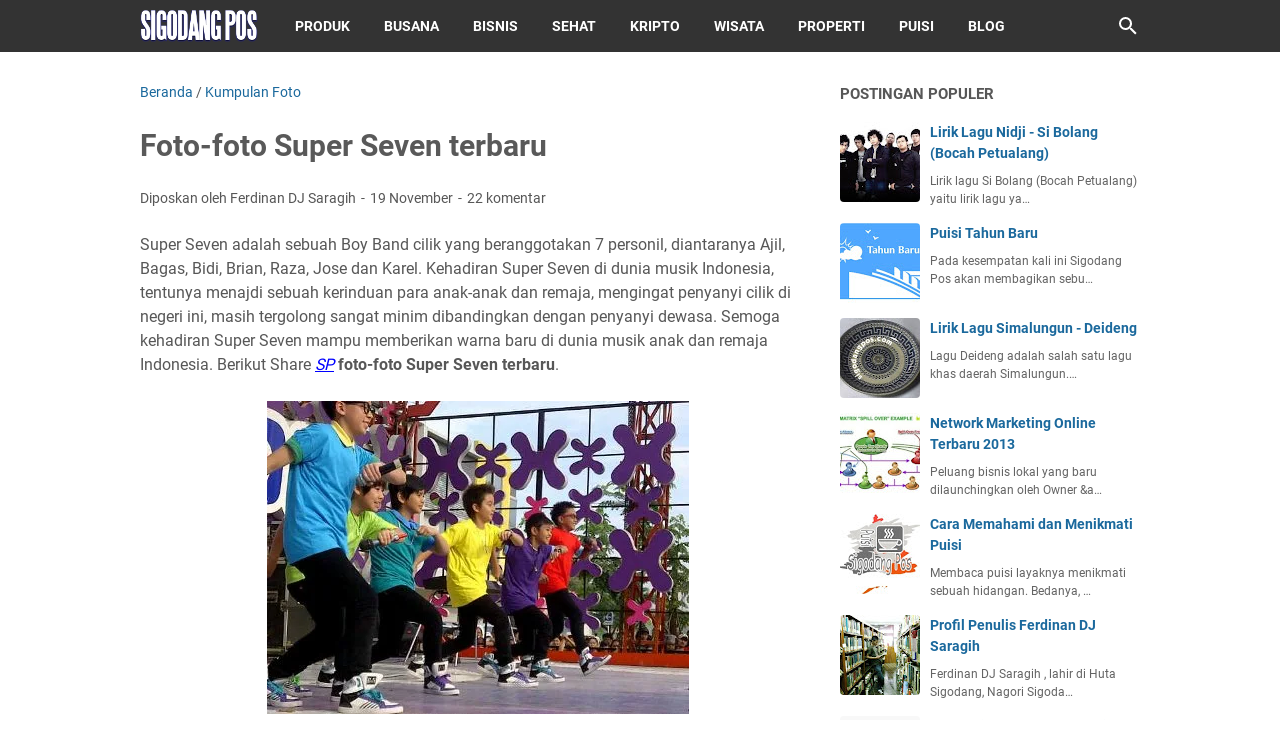

--- FILE ---
content_type: text/html; charset=utf-8
request_url: https://www.google.com/recaptcha/api2/aframe
body_size: 268
content:
<!DOCTYPE HTML><html><head><meta http-equiv="content-type" content="text/html; charset=UTF-8"></head><body><script nonce="1pUh_GnMBo1zeG-qU8xGVA">/** Anti-fraud and anti-abuse applications only. See google.com/recaptcha */ try{var clients={'sodar':'https://pagead2.googlesyndication.com/pagead/sodar?'};window.addEventListener("message",function(a){try{if(a.source===window.parent){var b=JSON.parse(a.data);var c=clients[b['id']];if(c){var d=document.createElement('img');d.src=c+b['params']+'&rc='+(localStorage.getItem("rc::a")?sessionStorage.getItem("rc::b"):"");window.document.body.appendChild(d);sessionStorage.setItem("rc::e",parseInt(sessionStorage.getItem("rc::e")||0)+1);localStorage.setItem("rc::h",'1766885299760');}}}catch(b){}});window.parent.postMessage("_grecaptcha_ready", "*");}catch(b){}</script></body></html>

--- FILE ---
content_type: text/javascript; charset=UTF-8
request_url: https://www.sigodangpos.com/feeds/posts/summary/-/Kumpulan%20Foto?alt=json-in-script&callback=bacaJuga&max-results=5
body_size: 3427
content:
// API callback
bacaJuga({"version":"1.0","encoding":"UTF-8","feed":{"xmlns":"http://www.w3.org/2005/Atom","xmlns$openSearch":"http://a9.com/-/spec/opensearchrss/1.0/","xmlns$blogger":"http://schemas.google.com/blogger/2008","xmlns$georss":"http://www.georss.org/georss","xmlns$gd":"http://schemas.google.com/g/2005","xmlns$thr":"http://purl.org/syndication/thread/1.0","id":{"$t":"tag:blogger.com,1999:blog-8151303147566544083"},"updated":{"$t":"2025-12-24T21:25:03.310+07:00"},"category":[{"term":"Lirik Lagu Pilihan"},{"term":"Populer"},{"term":"Puisi"},{"term":"Produk"},{"term":"Kumpulan Foto"},{"term":"Lomba"},{"term":"Sastra"},{"term":"Bisnis"},{"term":"Bahasa"},{"term":"Review Film"},{"term":"Simalungun"},{"term":"Kesehatan"},{"term":"Tips Blog"},{"term":"Video"},{"term":"Cara"},{"term":"Indonesian Idol Junior 2014"},{"term":"Biodata"},{"term":"Puisi Cinta"},{"term":"Motivasi"},{"term":"Tata Busana"},{"term":"Cerpen"},{"term":"Otomotif"},{"term":"Menulis"},{"term":"Wisata"},{"term":"Resep Makanan"},{"term":"Properti"},{"term":"Kumpulan"},{"term":"Seputar Android"},{"term":"Review Situs"},{"term":"Tips Digital Marketing"},{"term":"Keluarga"},{"term":"Berita Konser"},{"term":"D.Frida"},{"term":"Fish Eye"},{"term":"Lensa Tempel"},{"term":"Dunia Kripto"},{"term":"Lirik Lagu Simalungun"},{"term":"Toko Online"},{"term":"Koin Pi Network"},{"term":"Puisi Motivasi"},{"term":"Puisi Ibu"},{"term":"Puisi Kehidupan"},{"term":"Puisi Rohani"},{"term":"Puisi Anak"},{"term":"Puisi Natal"},{"term":"Puisi Ayah"},{"term":"Puisi Sahabat"},{"term":"Airdrop Telegram"},{"term":"Hamster Kombat"}],"title":{"type":"text","$t":"Sigodang Pos"},"subtitle":{"type":"html","$t":""},"link":[{"rel":"http://schemas.google.com/g/2005#feed","type":"application/atom+xml","href":"https:\/\/www.sigodangpos.com\/feeds\/posts\/summary"},{"rel":"self","type":"application/atom+xml","href":"https:\/\/www.blogger.com\/feeds\/8151303147566544083\/posts\/summary\/-\/Kumpulan+Foto?alt=json-in-script\u0026max-results=5"},{"rel":"alternate","type":"text/html","href":"https:\/\/www.sigodangpos.com\/search\/label\/Kumpulan%20Foto"},{"rel":"hub","href":"http://pubsubhubbub.appspot.com/"},{"rel":"next","type":"application/atom+xml","href":"https:\/\/www.blogger.com\/feeds\/8151303147566544083\/posts\/summary\/-\/Kumpulan+Foto\/-\/Kumpulan+Foto?alt=json-in-script\u0026start-index=6\u0026max-results=5"}],"author":[{"name":{"$t":"Ferdinan DJ Saragih"},"uri":{"$t":"http:\/\/www.blogger.com\/profile\/09597656167474881989"},"email":{"$t":"noreply@blogger.com"},"gd$image":{"rel":"http://schemas.google.com/g/2005#thumbnail","width":"29","height":"32","src":"\/\/blogger.googleusercontent.com\/img\/b\/R29vZ2xl\/AVvXsEjMQ7msYvaHJfvL3JSGJe-MFeOxRT3odHqhYdXwBcAdSr_hj0pkeHttylJOh5BjAblxOgG_TaZUTf8AbqzrOtFmZ18RyyauO2BXDR9E0kWfV3gVVKKqoxghrWD60D5QbMU\/s92\/Ferdinan+DJ+Saragih.jpg"}}],"generator":{"version":"7.00","uri":"http://www.blogger.com","$t":"Blogger"},"openSearch$totalResults":{"$t":"192"},"openSearch$startIndex":{"$t":"1"},"openSearch$itemsPerPage":{"$t":"5"},"entry":[{"id":{"$t":"tag:blogger.com,1999:blog-8151303147566544083.post-9142175424237707703"},"published":{"$t":"2021-11-24T20:00:00.001+07:00"},"updated":{"$t":"2021-11-25T20:32:30.395+07:00"},"category":[{"scheme":"http://www.blogger.com/atom/ns#","term":"Kumpulan Foto"},{"scheme":"http://www.blogger.com/atom/ns#","term":"Wisata"}],"title":{"type":"text","$t":"Foto Kawah Putih Ciwidey Bandung dengan Efek Fisheye"},"summary":{"type":"text","$t":"Jalan-jalan ke Bandung atau pernah tinggal di Bandung, sayang rasanya kalau melewati indahnya wisata Kawah putih yang terletak di Ciwidey, kabupaten Bandung. Bagi Sigodang Pos, Kawah Putih adalah surganya Bandung yang sangat memesona. \n\n\n\nPertama kali pergi ke Kawah Putih, dari kejauhan kira-kira 50 meter sebelum lokasi, kamu akan merasakan \"seperti melihat dunia baru\". Sangat berbeda dari dunia "},"link":[{"rel":"replies","type":"application/atom+xml","href":"https:\/\/www.sigodangpos.com\/feeds\/9142175424237707703\/comments\/default","title":"Posting Komentar"},{"rel":"replies","type":"text/html","href":"https:\/\/www.sigodangpos.com\/2014\/12\/foto-kawah-putih-ciwidey-dengan-efek.html#comment-form","title":"1 Komentar"},{"rel":"edit","type":"application/atom+xml","href":"https:\/\/www.blogger.com\/feeds\/8151303147566544083\/posts\/default\/9142175424237707703"},{"rel":"self","type":"application/atom+xml","href":"https:\/\/www.blogger.com\/feeds\/8151303147566544083\/posts\/default\/9142175424237707703"},{"rel":"alternate","type":"text/html","href":"https:\/\/www.sigodangpos.com\/2014\/12\/foto-kawah-putih-ciwidey-dengan-efek.html","title":"Foto Kawah Putih Ciwidey Bandung dengan Efek Fisheye"}],"author":[{"name":{"$t":"Ferdinan DJ Saragih"},"uri":{"$t":"http:\/\/www.blogger.com\/profile\/09597656167474881989"},"email":{"$t":"noreply@blogger.com"},"gd$image":{"rel":"http://schemas.google.com/g/2005#thumbnail","width":"29","height":"32","src":"\/\/blogger.googleusercontent.com\/img\/b\/R29vZ2xl\/AVvXsEjMQ7msYvaHJfvL3JSGJe-MFeOxRT3odHqhYdXwBcAdSr_hj0pkeHttylJOh5BjAblxOgG_TaZUTf8AbqzrOtFmZ18RyyauO2BXDR9E0kWfV3gVVKKqoxghrWD60D5QbMU\/s92\/Ferdinan+DJ+Saragih.jpg"}}],"media$thumbnail":{"xmlns$media":"http://search.yahoo.com/mrss/","url":"https:\/\/blogger.googleusercontent.com\/img\/b\/R29vZ2xl\/AVvXsEgngO6RLdh4eX4iTmukkSefIsWV0ZJttzmWhjyVnMeRic2hIy7hX9raEPI6MjIyeuqVpcltnjdBRny4WEXCb9mVjJR-zNPscTkqID92BjI0VJCw4mL43de7211lx6BjSX1xmzACR8Kq6hg\/s72-w400-h300-c\/Foto+Kawah+Putih+Ciwidey+1.jpg","height":"72","width":"72"},"thr$total":{"$t":"1"}},{"id":{"$t":"tag:blogger.com,1999:blog-8151303147566544083.post-7077279441949245707"},"published":{"$t":"2015-03-05T09:39:00.004+07:00"},"updated":{"$t":"2015-03-05T09:39:41.739+07:00"},"category":[{"scheme":"http://www.blogger.com/atom/ns#","term":"Kumpulan Foto"}],"title":{"type":"text","$t":"Foto Teza Sumendra Jebolan Indonesian Idol"},"summary":{"type":"text","$t":"Nama Teza Sumendra semakin bersinar dikalangan penyanyi Indonesia setelah sukses mengcover beberapa lagu yang saat ini sudah tersebar di Youtobe. Bahkan belakangan ini, penyanyi jebolan Indonesian Idol tersebut banyak di cari lewat Google karena karena seorang Ariel Tatum secara mengejutkan meminta penyanyi Teza Sumendra untuk menikahinya. Memiliki sosok yang tampan dan memiliki tubuh ideal "},"link":[{"rel":"replies","type":"application/atom+xml","href":"https:\/\/www.sigodangpos.com\/feeds\/7077279441949245707\/comments\/default","title":"Posting Komentar"},{"rel":"replies","type":"text/html","href":"https:\/\/www.sigodangpos.com\/2015\/03\/foto-teza-sumendra-jebolan-indonesian.html#comment-form","title":"3 Komentar"},{"rel":"edit","type":"application/atom+xml","href":"https:\/\/www.blogger.com\/feeds\/8151303147566544083\/posts\/default\/7077279441949245707"},{"rel":"self","type":"application/atom+xml","href":"https:\/\/www.blogger.com\/feeds\/8151303147566544083\/posts\/default\/7077279441949245707"},{"rel":"alternate","type":"text/html","href":"https:\/\/www.sigodangpos.com\/2015\/03\/foto-teza-sumendra-jebolan-indonesian.html","title":"Foto Teza Sumendra Jebolan Indonesian Idol"}],"author":[{"name":{"$t":"Ferdinan DJ Saragih"},"uri":{"$t":"http:\/\/www.blogger.com\/profile\/09597656167474881989"},"email":{"$t":"noreply@blogger.com"},"gd$image":{"rel":"http://schemas.google.com/g/2005#thumbnail","width":"29","height":"32","src":"\/\/blogger.googleusercontent.com\/img\/b\/R29vZ2xl\/AVvXsEjMQ7msYvaHJfvL3JSGJe-MFeOxRT3odHqhYdXwBcAdSr_hj0pkeHttylJOh5BjAblxOgG_TaZUTf8AbqzrOtFmZ18RyyauO2BXDR9E0kWfV3gVVKKqoxghrWD60D5QbMU\/s92\/Ferdinan+DJ+Saragih.jpg"}}],"media$thumbnail":{"xmlns$media":"http://search.yahoo.com/mrss/","url":"https:\/\/blogger.googleusercontent.com\/img\/b\/R29vZ2xl\/AVvXsEg53y9K8anO91RXgC78VHOkpIzXYRCAksy05oLlxsT2p7-t8K9f0hrLdRcEfHYi_sQhyykqjk7p4K5mXkCfQun2XIEgddVM_uk9cQnMVYNpXqOkN2XaHVcJ3zCyFm0x4sIyESWmKlMbzaM\/s72-c\/Foto+Teza+Sumendra.jpg","height":"72","width":"72"},"thr$total":{"$t":"3"}},{"id":{"$t":"tag:blogger.com,1999:blog-8151303147566544083.post-3889196453365595261"},"published":{"$t":"2015-01-28T20:23:00.001+07:00"},"updated":{"$t":"2015-01-28T20:23:41.993+07:00"},"category":[{"scheme":"http://www.blogger.com/atom/ns#","term":"Indonesian Idol Junior 2014"},{"scheme":"http://www.blogger.com/atom/ns#","term":"Kumpulan Foto"}],"title":{"type":"text","$t":"Koleksi Foto-foto Idol Junior"},"summary":{"type":"text","$t":"Idol Junior yang saat ini sedang tayang di MNCTV telah menghadirkan penyanyi-penyanyi junior baru anak Indonesia. 14 Junior yang terpilih masuk Spektakuler satu per satu telah terelimasi. Saat ini Junior yang tersisa 5 kontestan memperebutkan gelar pemenang, yang nantinya akan menjadi pemenang Idol Junior pertama. Seperti apa foto-foto mereka? berikut Share SP.\n\n\n\n\n\n\n\n\n\n\n\n\n\n\n\n\nSemoga dengan "},"link":[{"rel":"replies","type":"application/atom+xml","href":"https:\/\/www.sigodangpos.com\/feeds\/3889196453365595261\/comments\/default","title":"Posting Komentar"},{"rel":"replies","type":"text/html","href":"https:\/\/www.sigodangpos.com\/2015\/01\/koleksi-foto-foto-idol-junior.html#comment-form","title":"0 Komentar"},{"rel":"edit","type":"application/atom+xml","href":"https:\/\/www.blogger.com\/feeds\/8151303147566544083\/posts\/default\/3889196453365595261"},{"rel":"self","type":"application/atom+xml","href":"https:\/\/www.blogger.com\/feeds\/8151303147566544083\/posts\/default\/3889196453365595261"},{"rel":"alternate","type":"text/html","href":"https:\/\/www.sigodangpos.com\/2015\/01\/koleksi-foto-foto-idol-junior.html","title":"Koleksi Foto-foto Idol Junior"}],"author":[{"name":{"$t":"Ferdinan DJ Saragih"},"uri":{"$t":"http:\/\/www.blogger.com\/profile\/09597656167474881989"},"email":{"$t":"noreply@blogger.com"},"gd$image":{"rel":"http://schemas.google.com/g/2005#thumbnail","width":"29","height":"32","src":"\/\/blogger.googleusercontent.com\/img\/b\/R29vZ2xl\/AVvXsEjMQ7msYvaHJfvL3JSGJe-MFeOxRT3odHqhYdXwBcAdSr_hj0pkeHttylJOh5BjAblxOgG_TaZUTf8AbqzrOtFmZ18RyyauO2BXDR9E0kWfV3gVVKKqoxghrWD60D5QbMU\/s92\/Ferdinan+DJ+Saragih.jpg"}}],"media$thumbnail":{"xmlns$media":"http://search.yahoo.com/mrss/","url":"https:\/\/blogger.googleusercontent.com\/img\/b\/R29vZ2xl\/AVvXsEgGxy92whK3umHhJJQ4DdCbcYDPOSdx5hrNaGhcq5YcPOBJn5G5Cs9gTDzT4uj8V07DjeGIb5rkDcpBnx_k-aepO_ypQoHmp86VpGrjiJDMl43DyMj5PSqGTcVcoy8tKlvy5K8tMjiYRnk\/s72-c\/Kontestan+Idol+Junior+1.jpg","height":"72","width":"72"},"thr$total":{"$t":"0"}},{"id":{"$t":"tag:blogger.com,1999:blog-8151303147566544083.post-8559959689980356849"},"published":{"$t":"2015-01-21T23:57:00.000+07:00"},"updated":{"$t":"2015-01-21T23:57:50.202+07:00"},"category":[{"scheme":"http://www.blogger.com/atom/ns#","term":"Indonesian Idol Junior 2014"},{"scheme":"http://www.blogger.com/atom/ns#","term":"Kumpulan Foto"}],"title":{"type":"text","$t":"Koleksi Foto Rian Idol Junior"},"summary":{"type":"text","$t":"Memiliki suara khas dan unik, ternyata menjadi kelebihan Rian di ajang kompetisi Idol Junior 2014\/2015. Hal ini terbukti dengan bertahannya Rian hingga babak 6 besar. Selain itu, di babak 8 besar Rian juga pernah terpilih sebagai penampil terbaik dan berkesempatan duet dengan Fatin di babak 7 besar. Penasaran dengan sosok Rian? berikut foto-foto Rian.\n\n\n\n\n\n\n\n\n\n\n\n\n\nTerimakasih sudah melihat foto "},"link":[{"rel":"replies","type":"application/atom+xml","href":"https:\/\/www.sigodangpos.com\/feeds\/8559959689980356849\/comments\/default","title":"Posting Komentar"},{"rel":"replies","type":"text/html","href":"https:\/\/www.sigodangpos.com\/2015\/01\/koleksi-foto-rian-idol-junior.html#comment-form","title":"2 Komentar"},{"rel":"edit","type":"application/atom+xml","href":"https:\/\/www.blogger.com\/feeds\/8151303147566544083\/posts\/default\/8559959689980356849"},{"rel":"self","type":"application/atom+xml","href":"https:\/\/www.blogger.com\/feeds\/8151303147566544083\/posts\/default\/8559959689980356849"},{"rel":"alternate","type":"text/html","href":"https:\/\/www.sigodangpos.com\/2015\/01\/koleksi-foto-rian-idol-junior.html","title":"Koleksi Foto Rian Idol Junior"}],"author":[{"name":{"$t":"Ferdinan DJ Saragih"},"uri":{"$t":"http:\/\/www.blogger.com\/profile\/09597656167474881989"},"email":{"$t":"noreply@blogger.com"},"gd$image":{"rel":"http://schemas.google.com/g/2005#thumbnail","width":"29","height":"32","src":"\/\/blogger.googleusercontent.com\/img\/b\/R29vZ2xl\/AVvXsEjMQ7msYvaHJfvL3JSGJe-MFeOxRT3odHqhYdXwBcAdSr_hj0pkeHttylJOh5BjAblxOgG_TaZUTf8AbqzrOtFmZ18RyyauO2BXDR9E0kWfV3gVVKKqoxghrWD60D5QbMU\/s92\/Ferdinan+DJ+Saragih.jpg"}}],"media$thumbnail":{"xmlns$media":"http://search.yahoo.com/mrss/","url":"https:\/\/blogger.googleusercontent.com\/img\/b\/R29vZ2xl\/AVvXsEh7ArxiVM_vC7PuSTFm98ix2bOpoZJqMNlX5MSAjux_TmOz_nQBSGTibuIB4vXTsdzICVWVP0XnYEzgT5CRcoc4ogKKlOSwbiQN8tcVSHRWhOzAFNXhoCX5M5hyWN4BpF3XVzFQuBGwZNU\/s72-c\/Rian+Idol+Junior.jpg","height":"72","width":"72"},"thr$total":{"$t":"2"}},{"id":{"$t":"tag:blogger.com,1999:blog-8151303147566544083.post-1000850330390719527"},"published":{"$t":"2015-01-21T23:45:00.005+07:00"},"updated":{"$t":"2015-01-21T23:45:57.605+07:00"},"category":[{"scheme":"http://www.blogger.com/atom/ns#","term":"Indonesian Idol Junior 2014"},{"scheme":"http://www.blogger.com/atom/ns#","term":"Kumpulan Foto"}],"title":{"type":"text","$t":"Foto-foto Abby Idol Junior Terbaru"},"summary":{"type":"text","$t":"Abby adalah salah satu kontestan yang lolos ke babak 6 besar Idol Junior bersama Vitara, Maria, Rian, Baila dan Jojo. Kemampuan vokal dan fans abby juga tidak kalah dengan kontestan yang lain. Ciri khas yang selalu melekat dengan Abby adalah gaya bernyanyi dengan gaya klasik. Penasaran dengan sosok Abby? Berikut foto-foto Abby terbaru.\n\n\n\n\n\n\n\n\n\n\n\n\n\n\n\n\nTerimakasih sudah melihat foto Abby Idol "},"link":[{"rel":"replies","type":"application/atom+xml","href":"https:\/\/www.sigodangpos.com\/feeds\/1000850330390719527\/comments\/default","title":"Posting Komentar"},{"rel":"replies","type":"text/html","href":"https:\/\/www.sigodangpos.com\/2015\/01\/foto-foto-abby-idol-junior-terbaru.html#comment-form","title":"0 Komentar"},{"rel":"edit","type":"application/atom+xml","href":"https:\/\/www.blogger.com\/feeds\/8151303147566544083\/posts\/default\/1000850330390719527"},{"rel":"self","type":"application/atom+xml","href":"https:\/\/www.blogger.com\/feeds\/8151303147566544083\/posts\/default\/1000850330390719527"},{"rel":"alternate","type":"text/html","href":"https:\/\/www.sigodangpos.com\/2015\/01\/foto-foto-abby-idol-junior-terbaru.html","title":"Foto-foto Abby Idol Junior Terbaru"}],"author":[{"name":{"$t":"Ferdinan DJ Saragih"},"uri":{"$t":"http:\/\/www.blogger.com\/profile\/09597656167474881989"},"email":{"$t":"noreply@blogger.com"},"gd$image":{"rel":"http://schemas.google.com/g/2005#thumbnail","width":"29","height":"32","src":"\/\/blogger.googleusercontent.com\/img\/b\/R29vZ2xl\/AVvXsEjMQ7msYvaHJfvL3JSGJe-MFeOxRT3odHqhYdXwBcAdSr_hj0pkeHttylJOh5BjAblxOgG_TaZUTf8AbqzrOtFmZ18RyyauO2BXDR9E0kWfV3gVVKKqoxghrWD60D5QbMU\/s92\/Ferdinan+DJ+Saragih.jpg"}}],"media$thumbnail":{"xmlns$media":"http://search.yahoo.com/mrss/","url":"https:\/\/blogger.googleusercontent.com\/img\/b\/R29vZ2xl\/AVvXsEgQk5H1TLqr6VJf7O6sF6sns_BbzUMr2O72q78SIeVVSzNLEZVKghrp5W-_cowa26Zyq2ETd_ohe-GWbhStBa3Bgt3otrSDDdVH85OADFyn3iIdV54xrGiGN_r3xXO6X0LVVox8sDRldb4\/s72-c\/Abby+Idol+Junior.jpg","height":"72","width":"72"},"thr$total":{"$t":"0"}}]}});

--- FILE ---
content_type: text/javascript; charset=UTF-8
request_url: https://www.sigodangpos.com/feeds/posts/default/-/Kumpulan%20Foto?alt=json-in-script&orderby=updated&start-index=171&max-results=5&callback=msRelatedPosts
body_size: 5788
content:
// API callback
msRelatedPosts({"version":"1.0","encoding":"UTF-8","feed":{"xmlns":"http://www.w3.org/2005/Atom","xmlns$openSearch":"http://a9.com/-/spec/opensearchrss/1.0/","xmlns$blogger":"http://schemas.google.com/blogger/2008","xmlns$georss":"http://www.georss.org/georss","xmlns$gd":"http://schemas.google.com/g/2005","xmlns$thr":"http://purl.org/syndication/thread/1.0","id":{"$t":"tag:blogger.com,1999:blog-8151303147566544083"},"updated":{"$t":"2025-12-24T21:25:03.310+07:00"},"category":[{"term":"Lirik Lagu Pilihan"},{"term":"Populer"},{"term":"Puisi"},{"term":"Produk"},{"term":"Kumpulan Foto"},{"term":"Lomba"},{"term":"Sastra"},{"term":"Bisnis"},{"term":"Bahasa"},{"term":"Review Film"},{"term":"Simalungun"},{"term":"Kesehatan"},{"term":"Tips Blog"},{"term":"Video"},{"term":"Cara"},{"term":"Indonesian Idol Junior 2014"},{"term":"Biodata"},{"term":"Puisi Cinta"},{"term":"Motivasi"},{"term":"Tata Busana"},{"term":"Cerpen"},{"term":"Otomotif"},{"term":"Menulis"},{"term":"Wisata"},{"term":"Resep Makanan"},{"term":"Properti"},{"term":"Kumpulan"},{"term":"Seputar Android"},{"term":"Review Situs"},{"term":"Tips Digital Marketing"},{"term":"Keluarga"},{"term":"Berita Konser"},{"term":"D.Frida"},{"term":"Fish Eye"},{"term":"Lensa Tempel"},{"term":"Dunia Kripto"},{"term":"Lirik Lagu Simalungun"},{"term":"Toko Online"},{"term":"Koin Pi Network"},{"term":"Puisi Motivasi"},{"term":"Puisi Ibu"},{"term":"Puisi Kehidupan"},{"term":"Puisi Rohani"},{"term":"Puisi Anak"},{"term":"Puisi Natal"},{"term":"Puisi Ayah"},{"term":"Puisi Sahabat"},{"term":"Airdrop Telegram"},{"term":"Hamster Kombat"}],"title":{"type":"text","$t":"Sigodang Pos"},"subtitle":{"type":"html","$t":""},"link":[{"rel":"http://schemas.google.com/g/2005#feed","type":"application/atom+xml","href":"https:\/\/www.sigodangpos.com\/feeds\/posts\/default"},{"rel":"self","type":"application/atom+xml","href":"https:\/\/www.blogger.com\/feeds\/8151303147566544083\/posts\/default\/-\/Kumpulan+Foto?alt=json-in-script\u0026start-index=171\u0026max-results=5\u0026orderby=updated"},{"rel":"alternate","type":"text/html","href":"https:\/\/www.sigodangpos.com\/search\/label\/Kumpulan%20Foto"},{"rel":"hub","href":"http://pubsubhubbub.appspot.com/"},{"rel":"previous","type":"application/atom+xml","href":"https:\/\/www.blogger.com\/feeds\/8151303147566544083\/posts\/default\/-\/Kumpulan+Foto\/-\/Kumpulan+Foto?alt=json-in-script\u0026start-index=166\u0026max-results=5\u0026orderby=updated"},{"rel":"next","type":"application/atom+xml","href":"https:\/\/www.blogger.com\/feeds\/8151303147566544083\/posts\/default\/-\/Kumpulan+Foto\/-\/Kumpulan+Foto?alt=json-in-script\u0026start-index=176\u0026max-results=5\u0026orderby=updated"}],"author":[{"name":{"$t":"Ferdinan DJ Saragih"},"uri":{"$t":"http:\/\/www.blogger.com\/profile\/09597656167474881989"},"email":{"$t":"noreply@blogger.com"},"gd$image":{"rel":"http://schemas.google.com/g/2005#thumbnail","width":"29","height":"32","src":"\/\/blogger.googleusercontent.com\/img\/b\/R29vZ2xl\/AVvXsEjMQ7msYvaHJfvL3JSGJe-MFeOxRT3odHqhYdXwBcAdSr_hj0pkeHttylJOh5BjAblxOgG_TaZUTf8AbqzrOtFmZ18RyyauO2BXDR9E0kWfV3gVVKKqoxghrWD60D5QbMU\/s92\/Ferdinan+DJ+Saragih.jpg"}}],"generator":{"version":"7.00","uri":"http://www.blogger.com","$t":"Blogger"},"openSearch$totalResults":{"$t":"192"},"openSearch$startIndex":{"$t":"171"},"openSearch$itemsPerPage":{"$t":"5"},"entry":[{"id":{"$t":"tag:blogger.com,1999:blog-8151303147566544083.post-3267373997685126893"},"published":{"$t":"2012-09-04T14:04:00.000+07:00"},"updated":{"$t":"2012-09-04T14:04:36.053+07:00"},"category":[{"scheme":"http://www.blogger.com/atom/ns#","term":"Kumpulan Foto"},{"scheme":"http://www.blogger.com/atom/ns#","term":"Populer"}],"title":{"type":"text","$t":"Foto Ariel Noah Band Terbaru"},"content":{"type":"html","$t":"Setelah Ariel bebas menghirup udara bebas, Ariel kembali beraktivitas bersama bandnya Noah Band. Tidak harus menunggu lama, setelah keluarnya Ariel, Noah Band sudah mengeluarkan single terbarunya yang berjudul “\u003Ca href=\"http:\/\/sigodangpos.blogspot.com\/2012\/08\/lirik-lagu-separuh-aku-noah.html\" target=\"_blank\"\u003E\u003Cu\u003E\u003Cspan style=\"color: blue;\"\u003ESeparuh Aku\u003C\/span\u003E\u003C\/u\u003E\u003C\/a\u003E”. Kepopuleran Peterpan di masa lalu, sepertinya akan menjadi tolak ukur  Noah Band di masa mendatang, bahkan untuk saat ini, Single terbaru Noah Band sudah banyak digemari masyarakat. Berikut \u003Cb\u003E\u003Ca href=\"http:\/\/sigodangpos.blogspot.com\/2012\/09\/foto-ariel-noah-band-terbaru.html\" target=\"_blank\"\u003E\u003Cu\u003E\u003Cspan style=\"color: blue;\"\u003Efoto Ariel Noah Band terbaru\u003C\/span\u003E\u003C\/u\u003E\u003C\/a\u003E\u003C\/b\u003E saat ariel melakukan aktivitasnya bersama Noah Band.\u003Cbr \/\u003E\n\u003Cbr \/\u003E\n\u003Ccenter\u003E\u003Cimg alt=\"Foto Ariel Noah Band Terbaru\" src=\"https:\/\/blogger.googleusercontent.com\/img\/b\/R29vZ2xl\/AVvXsEjX1VX-qkgEx9D4C-DtCNtLj7HK4Uo_tzpFcWQ92_MVTTiNTEHwbVki3Swy89WqaynjTBXSl9rhFmzUMeaMhralTPlTtZqat98BFi6HJ0paTt-pPouFwVfHcIc_K5XG-S3aI7gOzhIatEo\/s1600\/Ariel+Noah+Band.jpg\" title=\"Foto Ariel Noah Band Terbaru\" \/\u003E\u003C\/center\u003E\u003Cbr \/\u003E\n\u003Ccenter\u003E\u003Cimg alt=\"Foto Ariel Noah Band Terbaru\" src=\"https:\/\/blogger.googleusercontent.com\/img\/b\/R29vZ2xl\/AVvXsEhuYtmM10LyFWm8Tb5whv_7msQzWoyv_jUsxLxYw6MJO0durBliyP5sRC9kyrN-b5btf8CltkplPsPELAYdo5hS5O_YCQ9ZD8ltLehVtG-96HcGrBK_kl9SPL-4O5S5N2zpRpK2JTox1R4\/s1600\/Ariel.jpg\" title=\"Foto Ariel Noah Band Terbaru\" \/\u003E\u003C\/center\u003E\u003Cbr \/\u003E\n\u003Ccenter\u003E\u003Cimg alt=\"Foto Ariel Noah Band Terbaru\" src=\"https:\/\/blogger.googleusercontent.com\/img\/b\/R29vZ2xl\/AVvXsEi4gjndT3ttWetx6keqy_nYPBTJfAILiBi6a6t9x449bLRPj6q-yVT7uk3feynsAGu2uJjD1LjCSDWCzmTxLUUt8EDXS2aSvYksoCTYmMXpVZpqhiJlnVbBjcVYjOm8f2GtEO95g5SWU8s\/s1600\/Foto+Ariel+Terbaru.jpg\" title=\"Foto Ariel Noah Band Terbaru\" \/\u003E\u003C\/center\u003E\u003Cbr \/\u003E\n\u003Ccenter\u003E\u003Cimg alt=\"Foto Ariel Noah Band Terbaru\" src=\"https:\/\/blogger.googleusercontent.com\/img\/b\/R29vZ2xl\/AVvXsEgqmS5-M5PqbPXDo4rBiQ1KFg1JD3GeFAKeXeg_-ozrNpCYgvcSGfD7wKKHhLu7_SNQHI1H2MeBYtkDvfZGvVstfHQSZpBQuv8mzS4WvXZRunXaBhlPnLNT_FvpQb7qqFpuhFXyk0t2K7U\/s1600\/Foto+Ariel.jpg\" title=\"Foto Ariel Noah Band Terbaru\" \/\u003E\u003C\/center\u003E\u003Ci\u003E\u003Cb\u003E\u003Cbr \/\u003E\n\u003C\/b\u003E\u003C\/i\u003E \u003Ci\u003E\u003Cb\u003ESukses terus buat Noah Band (@NOAH_ID). \u003C\/b\u003E\u003C\/i\u003E\u003Cbr \/\u003E\n\u003Cbr \/\u003E\n\u003Cb\u003ELihat juga\u003C\/b\u003E\u003Cbr \/\u003E\n\u003Cul\u003E\u003Cli\u003E\u003Ca href=\"http:\/\/sigodangpos.blogspot.com\/2012\/08\/foto-foto-band-noah.html\" target=\"_blank\"\u003E\u003Cu\u003E\u003Cspan style=\"color: blue;\"\u003EFoto-foto Band Noah\u003C\/span\u003E\u003C\/u\u003E\u003C\/a\u003E\u003C\/li\u003E\n\u003Cli\u003E\u003Ca href=\"http:\/\/sigodangpos.blogspot.com\/2012\/08\/peterpan-ganti-nama-menjadi-noah.html\" target=\"_blank\"\u003E\u003Cu\u003E\u003Cspan style=\"color: blue;\"\u003EPeterpan Ganti Nama Menjadi NOAH\u003C\/span\u003E\u003C\/u\u003E\u003C\/a\u003E\u003C\/li\u003E\n\u003Cli\u003E\u003Ca href=\"http:\/\/sigodangpos.blogspot.com\/2012\/08\/biodata-personil-band-noah.html\" target=\"_blank\"\u003E\u003Cu\u003E\u003Cspan style=\"color: blue;\"\u003EBiodata Personil Band Noah\u003C\/span\u003E\u003C\/u\u003E\u003C\/a\u003E\u003C\/li\u003E\n\u003C\/ul\u003E"},"link":[{"rel":"replies","type":"application/atom+xml","href":"https:\/\/www.sigodangpos.com\/feeds\/3267373997685126893\/comments\/default","title":"Posting Komentar"},{"rel":"replies","type":"text/html","href":"https:\/\/www.sigodangpos.com\/2012\/09\/foto-ariel-noah-band-terbaru.html#comment-form","title":"7 Komentar"},{"rel":"edit","type":"application/atom+xml","href":"https:\/\/www.blogger.com\/feeds\/8151303147566544083\/posts\/default\/3267373997685126893"},{"rel":"self","type":"application/atom+xml","href":"https:\/\/www.blogger.com\/feeds\/8151303147566544083\/posts\/default\/3267373997685126893"},{"rel":"alternate","type":"text/html","href":"https:\/\/www.sigodangpos.com\/2012\/09\/foto-ariel-noah-band-terbaru.html","title":"Foto Ariel Noah Band Terbaru"}],"author":[{"name":{"$t":"Unknown"},"email":{"$t":"noreply@blogger.com"},"gd$image":{"rel":"http://schemas.google.com/g/2005#thumbnail","width":"16","height":"16","src":"https:\/\/img1.blogblog.com\/img\/b16-rounded.gif"}}],"media$thumbnail":{"xmlns$media":"http://search.yahoo.com/mrss/","url":"https:\/\/blogger.googleusercontent.com\/img\/b\/R29vZ2xl\/AVvXsEjX1VX-qkgEx9D4C-DtCNtLj7HK4Uo_tzpFcWQ92_MVTTiNTEHwbVki3Swy89WqaynjTBXSl9rhFmzUMeaMhralTPlTtZqat98BFi6HJ0paTt-pPouFwVfHcIc_K5XG-S3aI7gOzhIatEo\/s72-c\/Ariel+Noah+Band.jpg","height":"72","width":"72"},"thr$total":{"$t":"7"}},{"id":{"$t":"tag:blogger.com,1999:blog-8151303147566544083.post-6674552676816070967"},"published":{"$t":"2012-09-02T03:00:00.000+07:00"},"updated":{"$t":"2012-09-02T03:00:03.997+07:00"},"category":[{"scheme":"http://www.blogger.com/atom/ns#","term":"Kumpulan Foto"},{"scheme":"http://www.blogger.com/atom/ns#","term":"Populer"}],"title":{"type":"text","$t":"Foto Noah Band Terbaru"},"content":{"type":"html","$t":"Setelah Noah Band Meluncurkan single terbarunya “\u003Ca href=\"http:\/\/sigodangpos.blogspot.com\/2012\/08\/lirik-lagu-separuh-aku-noah.html\" target=\"_blank\"\u003E\u003Cspan style=\"color: blue;\"\u003E\u003Cu\u003ESeparuh Aku\u003C\/u\u003E\u003C\/span\u003E\u003C\/a\u003E”, yang diputar serentak di 200 radio Indonesia pada Jumat 3 Agustus 2012 kemarin, Noah Band kembali meluncurkan buku “Kisah Lainnya” pada tanggal 9 Agustus 2012 yang lalu. Berikut \u003Cb\u003E\u003Ca href=\"http:\/\/sigodangpos.blogspot.com\/2012\/09\/foto-noah-band-terbaru.html\" target=\"_blank\"\u003E\u003Cu\u003E\u003Cspan style=\"color: blue;\"\u003EFoto Noah Band terbaru\u003C\/span\u003E\u003C\/u\u003E\u003C\/a\u003E\u003C\/b\u003E saat peluncuran buku “Kisah Lainnya” yang bersumber dari situs Noah.\u003Cbr \/\u003E\n\u003Cbr \/\u003E\n\u003Ccenter\u003E\n\u003Cimg alt=\"Noah Band\" src=\"https:\/\/blogger.googleusercontent.com\/img\/b\/R29vZ2xl\/AVvXsEj3v5Kk7g8T77fc3Oz-s0BeZsIv0NYmju7kFR9VTlzSUYQkV8OQuYbaTzBA4QlPCjlRjCSuogwJYTUOlk5mJixf3U4fq0-xknH2OkSFLs8jRWOvMPcSAxZqZv7o9Wytw6ikgAPJ0ULpSDs\/s1600\/Noah.jpg\" title=\"Noah Band\" \/\u003E\u003C\/center\u003E\n\u003Cbr \/\u003E\n\u003Ccenter\u003E\n\u003Cimg alt=\"Noah Band\" src=\"https:\/\/blogger.googleusercontent.com\/img\/b\/R29vZ2xl\/AVvXsEiBYfYrQ3fn_3aAUbRLEERHaaOQG0jafVRYT_RjysGRbKJIpeaNE728q6z0VK5ikM5MVb_QkyQ43H-tQ_UbUaaiAoLwcybp4ZdPJGxTbcjAB3ebgEuc9YlDnZioaBrZx3fcYMASDK-wnrY\/s1600\/Band+Noah.jpg\" title=\"Noah Band\" \/\u003E\u003C\/center\u003E\n\u003Cbr \/\u003E\n\u003Ccenter\u003E\n\u003Cimg alt=\"Noah Band\" src=\"https:\/\/blogger.googleusercontent.com\/img\/b\/R29vZ2xl\/AVvXsEgE-KLGzmYhyphenhyphen02CQTuB1fDTE7shI8ACp-16T2bhn6hA1qUTFPq8YSbUVJuZqveB63YmiTTz8sABbJQjm9H0c5fikLynoWqFvRIZqjudtHR7SRQmEdvUUceetdKm936GFo_hqecgseGQv1Y\/s1600\/Noah+Band.jpg\" title=\"Noah Band\" \/\u003E\u003C\/center\u003E\n\u003Ci\u003E\u003Cb\u003E\u003Cbr \/\u003E\n\u003C\/b\u003E\u003C\/i\u003E \u003Ci\u003E\u003Cb\u003ESukses terus buat Noah Band.\u003C\/b\u003E\u003C\/i\u003E\u003Cbr \/\u003E\n\u003Cbr \/\u003E\n\u003Cb\u003EBaca juga\u003C\/b\u003E\u003Cbr \/\u003E\n\u003Cul\u003E\n\u003Cli\u003E\u003Ca href=\"http:\/\/sigodangpos.blogspot.com\/2012\/08\/biodata-personil-band-noah.html\" target=\"_blank\"\u003E\u003Cu\u003E\u003Cspan style=\"color: blue;\"\u003EBiodata Personil Band Noah\u003C\/span\u003E\u003C\/u\u003E\u003C\/a\u003E\u003C\/li\u003E\n\u003Cli\u003E\u003Ca href=\"http:\/\/sigodangpos.blogspot.com\/2012\/08\/peterpan-ganti-nama-menjadi-noah.html\" target=\"_blank\"\u003E\u003Cu\u003E\u003Cspan style=\"color: blue;\"\u003EPeterpan Ganti Nama Menjadi NOAH\u003C\/span\u003E\u003C\/u\u003E\u003C\/a\u003E\u003C\/li\u003E\n\u003Cli\u003E\u003Ca href=\"http:\/\/sigodangpos.blogspot.com\/2012\/07\/ariel-keluar-boyband-berakhir.html\" target=\"_blank\"\u003E\u003Cu\u003E\u003Cspan style=\"color: blue;\"\u003EAriel Keluar Boyband Berakhir\u003C\/span\u003E\u003C\/u\u003E\u003C\/a\u003E\u003C\/li\u003E\n\u003C\/ul\u003E\n"},"link":[{"rel":"replies","type":"application/atom+xml","href":"https:\/\/www.sigodangpos.com\/feeds\/6674552676816070967\/comments\/default","title":"Posting Komentar"},{"rel":"replies","type":"text/html","href":"https:\/\/www.sigodangpos.com\/2012\/09\/foto-noah-band-terbaru.html#comment-form","title":"8 Komentar"},{"rel":"edit","type":"application/atom+xml","href":"https:\/\/www.blogger.com\/feeds\/8151303147566544083\/posts\/default\/6674552676816070967"},{"rel":"self","type":"application/atom+xml","href":"https:\/\/www.blogger.com\/feeds\/8151303147566544083\/posts\/default\/6674552676816070967"},{"rel":"alternate","type":"text/html","href":"https:\/\/www.sigodangpos.com\/2012\/09\/foto-noah-band-terbaru.html","title":"Foto Noah Band Terbaru"}],"author":[{"name":{"$t":"Unknown"},"email":{"$t":"noreply@blogger.com"},"gd$image":{"rel":"http://schemas.google.com/g/2005#thumbnail","width":"16","height":"16","src":"https:\/\/img1.blogblog.com\/img\/b16-rounded.gif"}}],"media$thumbnail":{"xmlns$media":"http://search.yahoo.com/mrss/","url":"https:\/\/blogger.googleusercontent.com\/img\/b\/R29vZ2xl\/AVvXsEj3v5Kk7g8T77fc3Oz-s0BeZsIv0NYmju7kFR9VTlzSUYQkV8OQuYbaTzBA4QlPCjlRjCSuogwJYTUOlk5mJixf3U4fq0-xknH2OkSFLs8jRWOvMPcSAxZqZv7o9Wytw6ikgAPJ0ULpSDs\/s72-c\/Noah.jpg","height":"72","width":"72"},"thr$total":{"$t":"8"}},{"id":{"$t":"tag:blogger.com,1999:blog-8151303147566544083.post-7127685412117366316"},"published":{"$t":"2012-08-30T20:00:00.000+07:00"},"updated":{"$t":"2012-08-30T20:00:06.539+07:00"},"category":[{"scheme":"http://www.blogger.com/atom/ns#","term":"Kumpulan Foto"},{"scheme":"http://www.blogger.com/atom/ns#","term":"Populer"}],"title":{"type":"text","$t":"Foto BeSSaRa Terbaru"},"content":{"type":"html","$t":"Melengkapi koleksi Foto-foto Girl Band remaja BeSSaRa yang pernah di-share sebelumnya di Sigodang Pos. Kali ini Sigodang Pos akan share kembali \u003Cb\u003E\u003Ca href=\"http:\/\/sigodangpos.blogspot.com\/2012\/08\/foto-bessara-terbaru.html\" target=\"_blank\"\u003E\u003Cu\u003E\u003Cspan style=\"color: blue;\"\u003EFoto BeSSaRa Terbaru\u003C\/span\u003E\u003C\/u\u003E\u003C\/a\u003E\u003C\/b\u003E. Pada foto kali ini, personil BeSSaRa Sharon, sudah tidak terlihat, mengingat Sharon sudah mengundurkan diri dari BeSSaRa. Setelah melakukan audisi ketat, akhirnya Sharon digantikan oleh Steffi. Berikut foto-foto BeSSaRa terbaru.\u003Cbr \/\u003E\n\u003Cbr \/\u003E\n\u003Ccenter\u003E\n\u003Cimg alt=\"Foto BeSSaRa\" src=\"https:\/\/blogger.googleusercontent.com\/img\/b\/R29vZ2xl\/AVvXsEgCgf8bgblfOCEBWgeC6W4jaaThCP-p_COKJZwWmIFXDhyphenhyphen5PhCuV_mvTOpm8UrNW_k1f-QidEJwUJGLvRO1bz1Tmi1wYyCCd5U2IryJJt5ps8Zc5uyb903FB0XNJtpZa3xUqnLL4A4BnF4\/s1600\/BeSSaRa.jpg\" title=\"Foto BeSSaRa\" \/\u003E\u003C\/center\u003E\n\u003Cbr \/\u003E\n\u003Ccenter\u003E\n\u003Cimg alt=\"Foto BeSSaRa\" src=\"https:\/\/blogger.googleusercontent.com\/img\/b\/R29vZ2xl\/AVvXsEiSyA-n3q3owUbiukGabQU0rJm4Zyba-rpSPCF8CYyeT7XhEa6klu1blc8bkwvk8yKQ-WKuMEnrQLzuvW7zMgMOZzzG5yBFlywpGsBOyMhNLDESQtHfY9B0uvkXqTHUrdyHpFqS-rBk9CM\/s1600\/Foto+BeSSaRa+2.jpg\" title=\"Foto BeSSaRa\" \/\u003E\u003C\/center\u003E\n\u003Cbr \/\u003E\n\u003Ccenter\u003E\n\u003Cimg alt=\"Foto BeSSaRa\" src=\"https:\/\/blogger.googleusercontent.com\/img\/b\/R29vZ2xl\/AVvXsEgqY4MYHvjBfLokf0ZUD2AMdJtXnSU6cJbHzNoC8Yl6fkDectWb4je3UFFbEki2FURaLoqm0g2guPz3HUzwlxTEUO8TWRktDi0uFqXRoatK84YY35RF3a7__M2xp9H9PUeqJ40wXtwobCU\/s1600\/Foto+BeSSaRa.jpg\" title=\"Foto BeSSaRa\" \/\u003E\u003C\/center\u003E\n\u003Cbr \/\u003E\n\u003Ccenter\u003E\n\u003Cimg alt=\"Foto BeSSaRa\" src=\"https:\/\/blogger.googleusercontent.com\/img\/b\/R29vZ2xl\/AVvXsEjYmjwbzD1jGsOwiPXwkXJ7ygQiZEfMg0yW8RYFP5nFv71DR6VlkMFH5ckFpQSGMmPn5cFGtrJcOf6CPOBRFKR0EDhaNlM8CYB3Wby7X2DWWPC0dS3_CrzcHU11uFXTPJ8bB126nNSwAxg\/s1600\/Foto+BeSSaRa+1.jpg\" title=\"Foto BeSSaRa\" \/\u003E\u003C\/center\u003E\n\u003Cbr \/\u003E\n\u003Ci\u003E\u003Cb\u003ESukses terus buat BeSSaRa.\u003C\/b\u003E\u003C\/i\u003E\u003Cbr \/\u003E\n\u003Cbr \/\u003E\n\u003Cb\u003ELihat juga\u003C\/b\u003E\u003Cbr \/\u003E\n\u003Cul\u003E\n\u003Cli\u003E\u003Ca href=\"http:\/\/sigodangpos.blogspot.com\/2012\/08\/foto-foto-bessara-girl-band.html\" target=\"_blank\"\u003E\u003Cu\u003E\u003Cspan style=\"color: blue;\"\u003EFoto-foto Bessara Girl Band\u003C\/span\u003E\u003C\/u\u003E\u003C\/a\u003E\u003C\/li\u003E\n\u003Cli\u003E\u003Ca href=\"http:\/\/sigodangpos.blogspot.com\/2012\/08\/lirik-lagu-bessara-malu-tapi-mau.html\" target=\"_blank\"\u003E\u003Cu\u003E\u003Cspan style=\"color: blue;\"\u003ELirik Lagu Bessara - Malu Tapi Mau\u003C\/span\u003E\u003C\/u\u003E\u003C\/a\u003E\u003C\/li\u003E\n\u003Cli\u003E\u003Ca href=\"http:\/\/sigodangpos.blogspot.com\/2012\/08\/foto-dan-nama-personil-bessara.html\" target=\"_blank\"\u003E\u003Cu\u003E\u003Cspan style=\"color: blue;\"\u003EFoto dan Nama Personil BeSSaRa\u003C\/span\u003E\u003C\/u\u003E\u003C\/a\u003E\u003C\/li\u003E\n\u003C\/ul\u003E\n"},"link":[{"rel":"replies","type":"application/atom+xml","href":"https:\/\/www.sigodangpos.com\/feeds\/7127685412117366316\/comments\/default","title":"Posting Komentar"},{"rel":"replies","type":"text/html","href":"https:\/\/www.sigodangpos.com\/2012\/08\/foto-bessara-terbaru.html#comment-form","title":"15 Komentar"},{"rel":"edit","type":"application/atom+xml","href":"https:\/\/www.blogger.com\/feeds\/8151303147566544083\/posts\/default\/7127685412117366316"},{"rel":"self","type":"application/atom+xml","href":"https:\/\/www.blogger.com\/feeds\/8151303147566544083\/posts\/default\/7127685412117366316"},{"rel":"alternate","type":"text/html","href":"https:\/\/www.sigodangpos.com\/2012\/08\/foto-bessara-terbaru.html","title":"Foto BeSSaRa Terbaru"}],"author":[{"name":{"$t":"Unknown"},"email":{"$t":"noreply@blogger.com"},"gd$image":{"rel":"http://schemas.google.com/g/2005#thumbnail","width":"16","height":"16","src":"https:\/\/img1.blogblog.com\/img\/b16-rounded.gif"}}],"media$thumbnail":{"xmlns$media":"http://search.yahoo.com/mrss/","url":"https:\/\/blogger.googleusercontent.com\/img\/b\/R29vZ2xl\/AVvXsEgCgf8bgblfOCEBWgeC6W4jaaThCP-p_COKJZwWmIFXDhyphenhyphen5PhCuV_mvTOpm8UrNW_k1f-QidEJwUJGLvRO1bz1Tmi1wYyCCd5U2IryJJt5ps8Zc5uyb903FB0XNJtpZa3xUqnLL4A4BnF4\/s72-c\/BeSSaRa.jpg","height":"72","width":"72"},"thr$total":{"$t":"15"}},{"id":{"$t":"tag:blogger.com,1999:blog-8151303147566544083.post-8619643885053206577"},"published":{"$t":"2012-08-28T10:20:00.000+07:00"},"updated":{"$t":"2012-08-28T10:20:06.370+07:00"},"category":[{"scheme":"http://www.blogger.com/atom/ns#","term":"Kumpulan Foto"},{"scheme":"http://www.blogger.com/atom/ns#","term":"Populer"}],"title":{"type":"text","$t":"Foto dan Nama Personil BeSSaRa"},"content":{"type":"html","$t":"Buat sobat pecinta Girlband cilik BeSSaRa, yang belum tau nama personil dan foto setiap personil BeSSaRa, kali ini Sigodang Pos akan share lebih jelasnya \u003Cb\u003E\u003Ca href=\"http:\/\/sigodangpos.blogspot.com\/2012\/08\/foto-dan-nama-personil-bessara.html\" target=\"_blank\"\u003E\u003Cu\u003E\u003Cspan style=\"color: blue;\"\u003EFoto dan Nama Personil BeSSaRa\u003C\/span\u003E\u003C\/u\u003E\u003C\/a\u003E\u003C\/b\u003E.\u003Cbr \/\u003E\n\u003Cbr \/\u003E\n\u003Ccenter\u003E\u003Cimg alt=\"Bella BeSSaRa\" src=\"https:\/\/blogger.googleusercontent.com\/img\/b\/R29vZ2xl\/AVvXsEjvQUL27msSvYJR3T6XDJ1Wxh_cRl-PI8haRBizj19r6HnWEjgOno7m1ifJ1jYKn-BYaDAOXHmKx38gp3EDXzoh94vqmJ6EPsLz5fFHkmHzNCE0wgiSIDgJ8x1ge3lAA-WqxgNTuaf-DOg\/s1600\/Bella+BeSSaRa.jpg\" title=\"Bella BeSSaRa\" \/\u003E\u003C\/center\u003E\u003Cdiv style=\"text-align: center;\"\u003EBella Graceva Amanda Putri (Bella)\u003C\/div\u003E\u003Cbr \/\u003E\n\u003Ccenter\u003E\u003Cimg alt=\"Cassandra BeSSaRa\" src=\"https:\/\/blogger.googleusercontent.com\/img\/b\/R29vZ2xl\/AVvXsEjo6Us94JGC2CBM0ohwZNajlsQ-Z5LKij7QAxeZ1AIbZmuuQMeCX0_JfWfZC1YLzHCHzrZxCkxYO3mrJDdyCSLpuG3eAsgHftRkg70EfWcfUwq-24l2ZsDWtwv2bQeJe8bUOK1pP9L-hfs\/s1600\/Cassandra+BeSSaRa.jpg\" title=\"Cassandra BeSSaRa\" \/\u003E\u003C\/center\u003E\u003Cdiv style=\"text-align: center;\"\u003ECassandra Sheryl Lee (Cassandra)\u003C\/div\u003E\u003Cbr \/\u003E\n\u003Ccenter\u003E\u003Cimg alt=\"Salsha BeSSaRa\" src=\"https:\/\/blogger.googleusercontent.com\/img\/b\/R29vZ2xl\/AVvXsEhTh_wXHTvbnhbZlELSkZ1cocQSfZCOV6uiErC-79VafgdYvQ1B-wBHsSa9MxwB8EzFsef6rk1EKRvsMJTDCOCXt4cT3mepHl6UkUtvy5njoQLF2UumqUsQEtBK9KSEjWLr8q9BKSjqYrI\/s1600\/Salsha+BeSSaRa.jpg\" title=\"Salsha BeSSaRa\" \/\u003E\u003C\/center\u003E\u003Cdiv style=\"text-align: center;\"\u003ESalsabila Adriani (Salsha)\u003C\/div\u003E\u003Cbr \/\u003E\n\u003Ccenter\u003E\u003Cimg alt=\"Steffi BeSSaRa\" src=\"https:\/\/blogger.googleusercontent.com\/img\/b\/R29vZ2xl\/AVvXsEg7MUxjTg0QJ25puJHmehRLIXsNX-f8Tj3Ruk0d21A5amfnIof583x7QiJ6sNZ1ngjfU9I1EOskooHAtm3xB_kJER5aR07Z9bBoOS1ztt1hg0p8mNiFlban-E3MfBPH3TC3Yir-FrStLcw\/s1600\/Steffi+BeSSaRa.jpg\" title=\"Steffi BeSSaRa\" \/\u003E\u003C\/center\u003E\u003Cdiv style=\"text-align: center;\"\u003ESteffi Zamora (Steffi)\u003C\/div\u003E\u003Cbr \/\u003E\n\u003Ci\u003E\u003Cb\u003ESukses terus buat BeSSaRa\u003C\/b\u003E\u003C\/i\u003E\u003Cbr \/\u003E\n\u003Cbr \/\u003E\n\u003Cb\u003ELihat juga\u003C\/b\u003E\u003Cbr \/\u003E\n\u003Cul\u003E\u003Cli\u003E\u003Ca href=\"http:\/\/sigodangpos.blogspot.com\/2012\/08\/foto-foto-bessara-girl-band.html\" target=\"_blank\"\u003E\u003Cu\u003E\u003Cspan style=\"color: blue;\"\u003EFoto-foto Bessara Girl Band\u003C\/span\u003E\u003C\/u\u003E\u003C\/a\u003E\u003C\/li\u003E\n\u003Cli\u003E\u003Ca href=\"http:\/\/sigodangpos.blogspot.com\/2012\/08\/lirik-lagu-bessara-malu-tapi-mau.html\" target=\"_blank\"\u003E\u003Cu\u003E\u003Cspan style=\"color: blue;\"\u003ELirik Lagu Bessara - Malu Tapi Mau\u003C\/span\u003E\u003C\/u\u003E\u003C\/a\u003E\u003C\/li\u003E\n\u003Cli\u003E\u003Ca href=\"http:\/\/sigodangpos.blogspot.com\/2012\/07\/kumpulan-foto-foto-coboy-junior.html\" target=\"_blank\"\u003E\u003Cu\u003E\u003Cspan style=\"color: blue;\"\u003EKumpulan foto-foto Coboy Junior\u003C\/span\u003E\u003C\/u\u003E\u003C\/a\u003E\u003C\/li\u003E\n\u003C\/ul\u003E"},"link":[{"rel":"replies","type":"application/atom+xml","href":"https:\/\/www.sigodangpos.com\/feeds\/8619643885053206577\/comments\/default","title":"Posting Komentar"},{"rel":"replies","type":"text/html","href":"https:\/\/www.sigodangpos.com\/2012\/08\/foto-dan-nama-personil-bessara.html#comment-form","title":"21 Komentar"},{"rel":"edit","type":"application/atom+xml","href":"https:\/\/www.blogger.com\/feeds\/8151303147566544083\/posts\/default\/8619643885053206577"},{"rel":"self","type":"application/atom+xml","href":"https:\/\/www.blogger.com\/feeds\/8151303147566544083\/posts\/default\/8619643885053206577"},{"rel":"alternate","type":"text/html","href":"https:\/\/www.sigodangpos.com\/2012\/08\/foto-dan-nama-personil-bessara.html","title":"Foto dan Nama Personil BeSSaRa"}],"author":[{"name":{"$t":"Unknown"},"email":{"$t":"noreply@blogger.com"},"gd$image":{"rel":"http://schemas.google.com/g/2005#thumbnail","width":"16","height":"16","src":"https:\/\/img1.blogblog.com\/img\/b16-rounded.gif"}}],"media$thumbnail":{"xmlns$media":"http://search.yahoo.com/mrss/","url":"https:\/\/blogger.googleusercontent.com\/img\/b\/R29vZ2xl\/AVvXsEjvQUL27msSvYJR3T6XDJ1Wxh_cRl-PI8haRBizj19r6HnWEjgOno7m1ifJ1jYKn-BYaDAOXHmKx38gp3EDXzoh94vqmJ6EPsLz5fFHkmHzNCE0wgiSIDgJ8x1ge3lAA-WqxgNTuaf-DOg\/s72-c\/Bella+BeSSaRa.jpg","height":"72","width":"72"},"thr$total":{"$t":"21"}},{"id":{"$t":"tag:blogger.com,1999:blog-8151303147566544083.post-8773108385773047257"},"published":{"$t":"2012-08-27T02:12:00.000+07:00"},"updated":{"$t":"2012-08-27T02:12:06.032+07:00"},"category":[{"scheme":"http://www.blogger.com/atom/ns#","term":"Kumpulan Foto"},{"scheme":"http://www.blogger.com/atom/ns#","term":"Populer"}],"title":{"type":"text","$t":"Foto-foto Agnes Monica"},"content":{"type":"html","$t":"Agnes Monica adalah sosok yang memiliki banyak talenta. Agnes Monica adalah seorang Penyanyi, aktris, penari, presenter, pencipta lagu, produser rekaman, perancang busana. Sepak terjang Agnes Monica sudah tidak diragukan lagi, khususnya di dunia hiburan. Kali ini Sigodang Pos akan men-share \u003Cb\u003E\u003Ca href=\"http:\/\/sigodangpos.blogspot.com\/2012\/08\/foto-foto-agnes-monica.html\" target=\"_blank\"\u003E\u003Cu\u003E\u003Cspan style=\"color: blue;\"\u003EFoto-foto Agnes Monica\u003C\/span\u003E\u003C\/u\u003E\u003C\/a\u003E\u003C\/b\u003E buat sahabat-sahabat Agnezoner.\u003Cbr \/\u003E\n\u003Cbr \/\u003E\n\u003Ccenter\u003E\u003Cimg alt=\"Agnes Monica\" src=\"https:\/\/blogger.googleusercontent.com\/img\/b\/R29vZ2xl\/AVvXsEh5Tpt-cHa-QQQK0zSegyLT1eKbcG-Y355ExZzJlR63ez_zu0PhI6wJ-u0uE__p2sQhLyhe7-b_8nxQivAHvw_Vuq06ReacBugzqCWCVDJxiETYhnTtx2j-BRHAB3K3FIUyMhoh1JxkQGw\/s1600\/Agnes+M.jpg\" title=\"Agnes Monica\" \/\u003E\u003C\/center\u003E\u003Cbr \/\u003E\n\u003Ccenter\u003E\u003Cimg alt=\"Agnes Monica\" src=\"https:\/\/blogger.googleusercontent.com\/img\/b\/R29vZ2xl\/AVvXsEhqekZ2Mk629QuOpAKnxzZcRcZwUt-GfLpqFxyv1ZBtNlSvlV3QgC6-WNs0l1X4o2OEIx4qnLOke6afaZ_immTZge4sS67_TfB318nlmpVdjgzLeusIcC_jn5oalV2vrkLXw-diLX6NOlc\/s1600\/Foto+Agnes+Monica.jpg\" title=\"Agnes Monica\" \/\u003E\u003C\/center\u003E\u003Cbr \/\u003E\n\u003Ccenter\u003E\u003Cimg alt=\"Agnes Monica\" src=\"https:\/\/blogger.googleusercontent.com\/img\/b\/R29vZ2xl\/AVvXsEjd393WgM7eFU0pEORSIzVxfQkIb3xDYGB8kOwyjVhQGlqB3JewCm26qG0OMsrxOqGcmFPD5VDrfl-93czInr3bRV_OC_9Y__3eDsjycCCF9Jy0-HkgVCbBfeq9HEJ0XIBQTotEe8uDWj8\/s1600\/Agnes+Monica.jpg\" title=\"Agnes Monica\" \/\u003E\u003C\/center\u003E\u003Cbr \/\u003E\n\u003Ccenter\u003E\u003Cimg alt=\"Agnes Monica\" src=\"https:\/\/blogger.googleusercontent.com\/img\/b\/R29vZ2xl\/AVvXsEi-uSZvng_rb57bveOMIoUiDw6Sq6xdihn0knZfc5GVAAuGDlDxWjmE1eIJAUCeODDcuBfIazQQ-cZTirAVuMW8xx4fFsRr6qVaa0l_C5y7eAQiRiSTVZap3jddSjUcprO6rZPZztV3PLE\/s1600\/Agnes+Monica+jpg.jpg\" title=\"Agnes Monica\" \/\u003E\u003C\/center\u003E\u003Cbr \/\u003E\n\u003Cb\u003EFoto Populer lainnya\u003C\/b\u003E\u003Cbr \/\u003E\n\u003Cul\u003E\u003Cli\u003E\u003Ca href=\"http:\/\/sigodangpos.blogspot.com\/2012\/08\/foto-foto-penutupan-olimpiade-london.html\" target=\"_blank\"\u003E\u003Cu\u003E\u003Cspan style=\"color: blue;\"\u003EFoto-foto Penutupan Olimpiade London 2012\u003C\/span\u003E\u003C\/u\u003E\u003C\/a\u003E\u003C\/li\u003E\n\u003Cli\u003E\u003Ca href=\"http:\/\/sigodangpos.blogspot.com\/2012\/08\/foto-foto-band-noah.html\" target=\"_blank\"\u003E\u003Cu\u003E\u003Cspan style=\"color: blue;\"\u003EFoto-foto Band Noah\u003C\/span\u003E\u003C\/u\u003E\u003C\/a\u003E\u003C\/li\u003E\n\u003Cli\u003E\u003Ca href=\"http:\/\/sigodangpos.blogspot.com\/2012\/07\/kumpulan-foto-foto-coboy-junior.html\" target=\"_blank\"\u003E\u003Cu\u003E\u003Cspan style=\"color: blue;\"\u003EKumpulan foto-foto Coboy Junior\u003C\/span\u003E\u003C\/u\u003E\u003C\/a\u003E\u003C\/li\u003E\n\u003C\/ul\u003E"},"link":[{"rel":"replies","type":"application/atom+xml","href":"https:\/\/www.sigodangpos.com\/feeds\/8773108385773047257\/comments\/default","title":"Posting Komentar"},{"rel":"replies","type":"text/html","href":"https:\/\/www.sigodangpos.com\/2012\/08\/foto-foto-agnes-monica.html#comment-form","title":"9 Komentar"},{"rel":"edit","type":"application/atom+xml","href":"https:\/\/www.blogger.com\/feeds\/8151303147566544083\/posts\/default\/8773108385773047257"},{"rel":"self","type":"application/atom+xml","href":"https:\/\/www.blogger.com\/feeds\/8151303147566544083\/posts\/default\/8773108385773047257"},{"rel":"alternate","type":"text/html","href":"https:\/\/www.sigodangpos.com\/2012\/08\/foto-foto-agnes-monica.html","title":"Foto-foto Agnes Monica"}],"author":[{"name":{"$t":"Unknown"},"email":{"$t":"noreply@blogger.com"},"gd$image":{"rel":"http://schemas.google.com/g/2005#thumbnail","width":"16","height":"16","src":"https:\/\/img1.blogblog.com\/img\/b16-rounded.gif"}}],"media$thumbnail":{"xmlns$media":"http://search.yahoo.com/mrss/","url":"https:\/\/blogger.googleusercontent.com\/img\/b\/R29vZ2xl\/AVvXsEh5Tpt-cHa-QQQK0zSegyLT1eKbcG-Y355ExZzJlR63ez_zu0PhI6wJ-u0uE__p2sQhLyhe7-b_8nxQivAHvw_Vuq06ReacBugzqCWCVDJxiETYhnTtx2j-BRHAB3K3FIUyMhoh1JxkQGw\/s72-c\/Agnes+M.jpg","height":"72","width":"72"},"thr$total":{"$t":"9"}}]}});